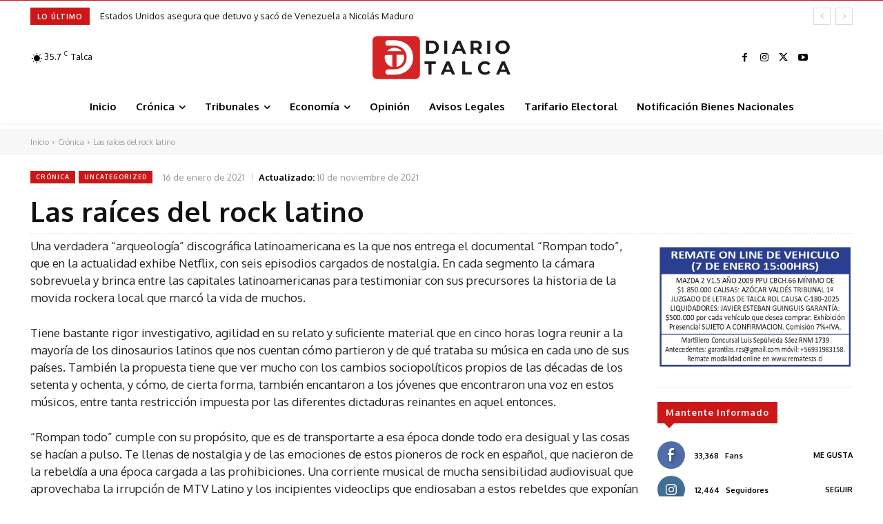

--- FILE ---
content_type: text/html; charset=UTF-8
request_url: https://diariotalca.cl/wp-admin/admin-ajax.php?td_theme_name=Newspaper&v=12.7.2
body_size: -206
content:
{"2516":39}

--- FILE ---
content_type: text/html; charset=utf-8
request_url: https://www.google.com/recaptcha/api2/aframe
body_size: 267
content:
<!DOCTYPE HTML><html><head><meta http-equiv="content-type" content="text/html; charset=UTF-8"></head><body><script nonce="OcgnFp9H7XRAenQe9s4WJA">/** Anti-fraud and anti-abuse applications only. See google.com/recaptcha */ try{var clients={'sodar':'https://pagead2.googlesyndication.com/pagead/sodar?'};window.addEventListener("message",function(a){try{if(a.source===window.parent){var b=JSON.parse(a.data);var c=clients[b['id']];if(c){var d=document.createElement('img');d.src=c+b['params']+'&rc='+(localStorage.getItem("rc::a")?sessionStorage.getItem("rc::b"):"");window.document.body.appendChild(d);sessionStorage.setItem("rc::e",parseInt(sessionStorage.getItem("rc::e")||0)+1);localStorage.setItem("rc::h",'1767475435360');}}}catch(b){}});window.parent.postMessage("_grecaptcha_ready", "*");}catch(b){}</script></body></html>

--- FILE ---
content_type: text/plain; charset=UTF-8
request_url: https://at.teads.tv/fpc?analytics_tag_id=PUB_24667&tfpvi=&gdpr_status=22&gdpr_reason=220&gdpr_consent=&ccpa_consent=&shared_ids=&sv=d656f4a&
body_size: 56
content:
OTEyYWM0MzAtNTUwYi00MTRmLWFmOTItZjcxNDc5ZjVmNTFkIy01LTM=